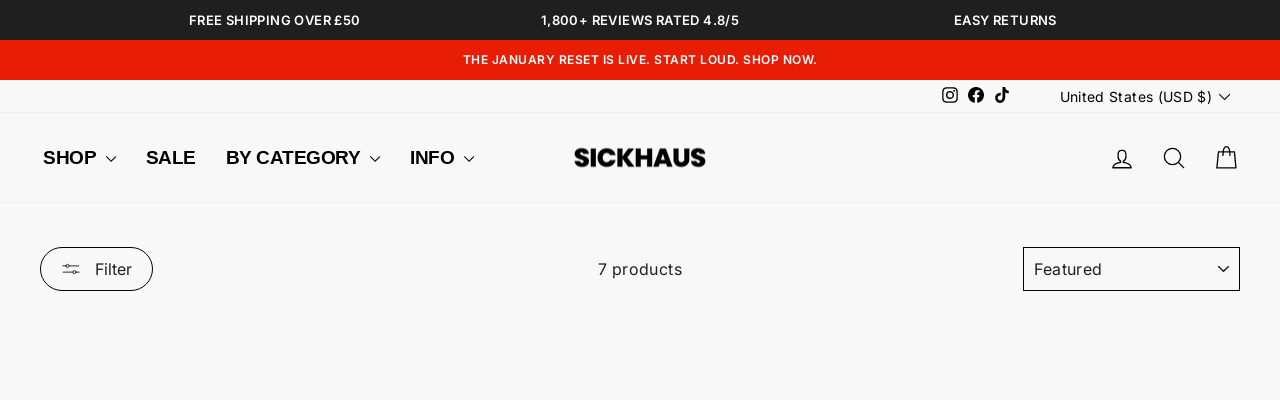

--- FILE ---
content_type: text/css
request_url: https://cdn.shopify.com/extensions/019ae1ce-916c-772f-8f13-48590d2c2a9c/smartreplyai-119/assets/smartreply-embed.css
body_size: 965
content:
:root {
  --smartreply-offset-bottom: 24px;
  --smartreply-primary-color: #4CAF50;
}

/* ==== Bubble toggle ==== */
#smartreply-chat-root {
  position: fixed;
  right: 24px;
  z-index: 10000;

  width: 56px;
  height: 56px;
  border-radius: 50%;
  background: #06b24b;
  box-shadow: 0 3px 10px rgba(0, 0, 0, 0.25);
  cursor: pointer;

  display: none;
  opacity: 0;
  pointer-events: none;
  visibility: hidden;
}

#smartreply-chat-root:hover {
  transform: scale(1.08);
}

/* Ready / visible state – JS adds .smartreply-ready */
#smartreply-chat-root.smartreply-ready {
  display: flex;
  opacity: 1;
  pointer-events: auto;
  visibility: visible !important;
}

#smartreply-chat-icon {
  pointer-events: none;
  width: 24px;
  height: 24px;
  display: block;
  margin: auto;
}

.smartreply-chat-icon-wrapper {
  position: relative;
  display: flex;
  align-items: center;
  justify-content: center;
  width: 100%;
  height: 100%;
}

#smartreply-chat-notification-badge {
  position: absolute;
  top: -6px;
  right: -6px;
  background-color: red;
  color: white;
  width: 20px;
  height: 20px;
  border-radius: 50%;
  font-size: 12px;
  display: flex;
  align-items: center;
  justify-content: center;
}

/* ==== Chat container ==== */
#smartreply-chatbot-container {
  position: fixed;
  right: 20px;
  width: 100%;
  max-width: 400px;
  height: 100%;
  max-height: 75vh;
  background: #fff;
  box-shadow: 0 4px 12px rgba(0, 0, 0, 0.2);
  border-radius: 15px;
  overflow: hidden;
  z-index: 9998;
  display: flex;
  flex-direction: column;

  visibility: visible !important;
}

/* Hidden state – JS toggles this class */
#smartreply-chatbot-container.smartreply-hidden,
#smartreply-chatbot-container.hidden {
  display: none !important;
  visibility: hidden !important;
}

/* ==== Header ==== */
#smartreply-chatbot-header {
  flex-shrink: 0;
  display: flex;
  justify-content: space-between;
  align-items: center;
  background-color: #4CAF50;
  color: #fff;
  padding: 10px;
  border-top-left-radius: 10px;
  border-top-right-radius: 10px;
}

#smartreply-chatbot-header-left {
  display: flex;
  align-items: center;
  padding: 10px;
}

#smartreply-chatbot-logo {
  width: 32px;
  height: 32px;
  border-radius: 50%;
  margin-right: 10px;
}

#smartreply-chatbot-text #smartreply-bot-name {
  font-weight: bold;
}

#smartreply-chatbot-text #smartreply-bot-subtitle {
  font-size: 12px;
  color: gray;
}

#smartreply-chatbot-header-right {
  position: absolute;
  top: 10px;
  right: 10px;
}

#smartreply-chatbot-header-right button {
  background: transparent;
  border: none;
  color: #fff;
  font-size: 18px;
  cursor: pointer;
  margin-left: 5px;
}

/* ==== Scrollable area ==== */
#smartreply-chatbot-scroll-area {
  flex-grow: 1;
  overflow-y: auto;
  padding: 10px;
}

/* ==== Messages ==== */
#smartreply-chatbot-messages {
  display: flex;
  flex-direction: column;
  padding-bottom: 0;
  background-color: #f9f9f9;
}

/* ==== Consent ==== */
#smartreply-consent-container {
  display: none;
  padding: 15px;
  background-color: #f2f4f8;
  border-top: 1px solid #ddd;
  border-bottom-left-radius: 10px;
  border-bottom-right-radius: 10px;
  flex-direction: column;
}

/* ==== Input area ==== */
#smartreply-chatbot-input-area {
  flex-shrink: 0;
  border-top: 1px solid #eee;
  padding: 10px;
  background-color: #fff;
  border-bottom-left-radius: 10px;
  border-bottom-right-radius: 10px;

  display: flex;
  align-items: center;
  gap: 3px;
}

#smartreply-chatbot-input-area.hidden {
  display: none !important;
}

#smartreply-chatbot-input-area.active {
  display: flex;
}

#smartreply-chatbot-file-input {
  display: none;
}

#smartreply-chatbot-attach {
  background: none;
  border: none;
  font-size: 18px;
  cursor: pointer;
  padding: 0;
}

.smartreply-attachment-preview {
  position: relative;
  display: inline-block;
  width: 40px;
  height: 40px;
}

.smartreply-attachment-preview img {
  max-width: 100%;
  max-height: 100%;
  border-radius: 4px;
  object-fit: cover;
}

.smartreply-attachment-preview .remove-attachment {
  position: absolute;
  top: -6px;
  right: -6px;
  background: rgba(0,0,0,0.6);
  color: white;
  border: none;
  border-radius: 50%;
  width: 16px;
  height: 16px;
  font-size: 12px;
  line-height: 16px;
  text-align: center;
  cursor: pointer;
}

#smartreply-chatbot-input {
  flex: 1 1 auto;
  min-width: 0;
  padding: 8px;
  border: 1px solid #ccc;
  border-radius: 4px;
  background-color: #ffff;
}

#smartreply-chatbot-send {
  margin-left: 8px;
  background-color: var(--smartreply-primary-color, #4CAF50);
  color: #fff;
  border: none;
  padding: 10px 20px;
  border-radius: 5px;
  cursor: pointer;

  flex: 0 0 120px;
  display: flex;
  align-items: center;
  justify-content: center;
  text-align: center;
}

/* ==== Animation ==== */
@keyframes fadeInUp {
  from {
    opacity: 0;
    transform: translateY(20px);
  }
  to {
    opacity: 1;
    transform: translateY(0);
  }
}

/* ==== Mobile tweaks ==== */
@media (max-width: 768px) {
  :root { --smartreply-offset-bottom: 16px; }

  #smartreply-chatbot-container {
    width: 90%;
    min-height: 60%;
    max-height: 75vh;
    left: 5%;
    right: auto;
  }

  #smartreply-chat-root {
    width: 48px;
    height: 48px;
    right: 16px;
  }
}

/* Typing indicator */
.smartreply-chatbot-dot-flashing {
  display: flex;
  align-items: center;
  gap: 6px;
}

.smartreply-chatbot-dot {
  width: 8px;
  height: 8px;
  background-color: #000;
  border-radius: 50%;
  animation: smartreply-chatbot-dot-flashing 1s infinite linear alternate;
}

#smartreply-chatbot-send { flex-basis: 120px; }

@keyframes smartreply-chatbot-dot-flashing {
  0%   { opacity: 1; }
  50%,
  100% { opacity: 0; }
}

#smartreply-chatbot-container .smartreply-chatbot-dot {
  display: inline-block !important;
}

/* Close button */
#smartreply-chatbot-close,
#smartreply-chatbot-close * {
  font-size: 26px !important;
  line-height: 1;
}

#smartreply-chatbot-close {
  width: 32px;
  height: 32px;
  display: flex;
  align-items: center;
  justify-content: center;
  padding: 0;
  border-radius: 50%;
  transition: background 0.18s, transform 0.18s;
}

#smartreply-chatbot-close:hover,
#smartreply-chatbot-close:focus {
  background: rgba(255,255,255,0.15);
  transform: scale(1.18);
}

#smartreply-chatbot-close:active {
  background: rgba(255,255,255,0.25);
  transform: scale(1.05);
}

--- FILE ---
content_type: image/svg+xml
request_url: https://cdn.shopify.com/extensions/019ae1ce-916c-772f-8f13-48590d2c2a9c/smartreplyai-119/assets/chat-widget-icon.svg
body_size: -466
content:
<svg width="55px" height="55px" viewBox="0 0 22 18" fill="none" xmlns="http://www.w3.org/2000/svg">
  <path fill-rule="evenodd" clip-rule="evenodd" d="M4.87713 0.0917969C2.5487 0.0917969 0.661133 1.97936 0.661133 4.30779V10.3598C0.661133 12.6882 2.5487 14.5758 4.87713 14.5758H16.9051C18.8952 14.6617 20.5592 16.0055 21.122 17.8321C21.1357 17.8767 21.1767 17.9077 21.2234 17.9077C21.2813 17.9077 21.3283 17.8607 21.3283 17.8028V10.5643C21.3315 10.4965 21.3331 10.4284 21.3331 10.3598V4.3078C21.3331 1.97936 19.4456 0.0917969 17.1171 0.0917969H4.87713Z" fill="white"></path>
  <rect x="4.87695" y="4.7832" width="2.584" height="4.42" rx="1.292" fill="#3D9DA4"></rect>
  <rect x="10.998" y="4.7832" width="2.584" height="4.42" rx="1.292" fill="#3D9DA4"></rect>
</svg>


--- FILE ---
content_type: text/javascript
request_url: https://cdn.shopify.com/extensions/019ae1ce-916c-772f-8f13-48590d2c2a9c/smartreplyai-119/assets/smartreply-messaging.js
body_size: 16874
content:
(() => {
    let initialized = false;

    let container;
    let sendBtn;
    let inputEl;
    let refreshBtn;
    let chatHeader;
    let chatButton;
    let chatMessages;
    let consentContainer;
    let chatInputArea;
    let notificationSound;
    let attachBtn;
    let fileInput;
    let previewEl;
    let botLogo;
    let botNameEl;
    let botSubtitleEl;

    let selectedImage = null;  // will hold the File or DataURL
    let _imagesInited = false;

    const SMARTREPLY_HIDDEN_CLASS = 'smartreply-hidden';
    const LEGACY_HIDDEN_CLASS = 'hidden';
    const ENABLE_WIDGET_HEALTH_CHECK = false;

    const ensureWidgetMarkup = () => {
        const record = window.__obj_record || {};
    let buttonEl = document.getElementById('smartreply-chat-root');
    let containerEl = document.getElementById('smartreply-chatbot-container');
        let createdButton = false;
        let createdContainer = false;

        const body = document.body;
        if (!body) {
            console.warn('[SmartReply] document.body not ready while ensuring markup; will retry.');
            return { button: buttonEl, container: containerEl };
        }

        if (!document.getElementById('smartreply-chatbot-notification-sound')) {
            const audio = document.createElement('audio');
            audio.id = 'smartreply-chatbot-notification-sound';
            audio.style.display = 'none';
            audio.setAttribute('preload', 'auto');
            body.appendChild(audio);
        }

        if (!buttonEl) {
            const iconData = 'data:image/svg+xml,%3Csvg xmlns="http://www.w3.org/2000/svg" width="48" height="48" viewBox="0 0 48 48" fill="none"%3E%3Cpath d="M9 8c-2.21 0-4 1.79-4 4v16c0 2.21 1.79 4 4 4h6v7.59c0 .86 1.04 1.29 1.65.68L26 32h13c2.21 0 4-1.79 4-4V12c0-2.21-1.79-4-4-4H9z" fill="%23ffffff"/%3E%3C/svg%3E';
            buttonEl = document.createElement('div');
            buttonEl.id = 'smartreply-chat-root';
            buttonEl.dataset.iconClosed = iconData;
            buttonEl.dataset.iconOpen = iconData;
            buttonEl.style.cssText = `position:fixed; bottom:20px; right:16px; z-index:9999; cursor:pointer; display:flex; align-items:center; justify-content:center; width:56px; height:56px; border-radius:50%; background:${record.company_color || '#FF6A3D'}; box-shadow:0 10px 25px rgba(0,0,0,0.18);`;
            buttonEl.innerHTML = `
                <div class="smartreply-chat-icon-wrapper" style="pointer-events:none; display:flex; align-items:center; justify-content:center;">
                    <img id="smartreply-chat-icon" src="${iconData}" width="28" height="28" alt="Chat icon" />
                    <span id="smartreply-chat-notification-badge" style="display:none">1</span>
                </div>
            `;
            body.appendChild(buttonEl);
            createdButton = true;
        }

        if (!containerEl) {
            containerEl = document.createElement('div');
            containerEl.id = 'smartreply-chatbot-container';
            containerEl.classList.add(SMARTREPLY_HIDDEN_CLASS);
            containerEl.style.cssText = `position:fixed; bottom:136px; right:16px; z-index:9998; width:360px; max-width:90vw; max-height:520px; display:flex; flex-direction:column; background:${record.secondary_color || '#FFFFFF'}; border-radius:16px; box-shadow:0 18px 45px rgba(0,0,0,0.25); overflow:hidden;`;
            containerEl.innerHTML = `
                <div id="smartreply-chatbot-header" style="display:flex; justify-content:space-between; align-items:center; padding:16px; background:${record.company_color || '#FF6A3D'}; color:#fff;">
                    <div id="smartreply-chatbot-header-left" style="display:flex; align-items:center; gap:12px;">
                        <img id="smartreply-chatbot-logo" src="${record.company_logo || ''}" alt="${record.company_name || 'Support'} logo" width="40" height="40" style="border-radius:50%; object-fit:cover; background:#fff;" />
                        <div id="smartreply-chatbot-text">
                            <div id="smartreply-bot-name" style="font-weight:600; font-size:16px;">${record.company_name || 'Support'}</div>
                            <div id="smartreply-bot-subtitle" style="opacity:0.85; font-size:13px;">${record.subtitle_text || 'We usually reply in a few minutes'}</div>
                        </div>
                    </div>
                    <div id="smartreply-chatbot-header-right">
                        <button id="smartreply-chatbot-close" type="button" aria-label="Close chat" style="background:transparent; border:none; color:#fff; font-size:22px; line-height:1; cursor:pointer;">×</button>
                    </div>
                </div>
                <div id="smartreply-chatbot-scroll-area" style="flex:1; overflow-y:auto; background:#F9F9FB; padding:16px; display:flex; flex-direction:column; gap:10px;">
                    <div id="smartreply-chatbot-messages"></div>
                    <div id="smartreply-consent-container"></div>
                </div>
                <div id="smartreply-chatbot-input-area" style="display:flex; alignitems:center; gap:8px; padding:12px; background:#fff; border-top:1px solid rgba(0,0,0,0.08);">
                    <button id="smartreply-chatbot-attach" type="button" class="smartreply-attach-btn" style="background:transparent; border:none; font-size:20px; cursor:pointer;">📎</button>
                    <input id="smartreply-chatbot-file-input" type="file" accept="image/*" style="display:none;" />
                    <div id="smartreply-chatbot-attachment-preview" class="smartreply-attachment-preview" style="flex-shrink:0;"></div>
                    <input id="smartreply-chatbot-input" type="text" placeholder="${record.message_placeholder || 'Type your message…'}" autocomplete="off" style="flex:1; border:1px solid rgba(0,0,0,0.1); border-radius:8px; padding:10px 12px;" />
                    <button id="smartreply-chatbot-send" type="button" style="background:${record.company_color || '#FF6A3D'}; color:#fff; border:none; border-radius:8px; padding:10px 14px; cursor:pointer; font-weight:600;">Send</button>
                </div>
            `;
            containerEl.style.display = 'none';
            body.appendChild(containerEl);
            createdContainer = true;
        }

        const inlineToggleAvailable = typeof window.toggleSmartReply === 'function';
        const inlineCloseAvailable = typeof window.closeSmartReply === 'function';

        const toggle = () => {
            if (!containerEl) return;
            const icon = document.getElementById('smartreply-chat-icon');
            const closedIcon = buttonEl?.dataset.iconClosed;
            const openIcon = buttonEl?.dataset.iconOpen || closedIcon;
            const willHide = !containerEl.classList.contains(SMARTREPLY_HIDDEN_CLASS);
            if (willHide) {
                containerEl.classList.add(SMARTREPLY_HIDDEN_CLASS);
                containerEl.classList.remove(LEGACY_HIDDEN_CLASS);
                containerEl.style.display = 'none';
                containerEl.style.removeProperty('flexDirection');
                if (closedIcon && icon) icon.src = closedIcon;
            } else {
                containerEl.classList.remove(SMARTREPLY_HIDDEN_CLASS);
                containerEl.classList.remove(LEGACY_HIDDEN_CLASS);
                containerEl.style.removeProperty('display');
                containerEl.style.removeProperty('flexDirection');
                if (openIcon && icon) icon.src = openIcon;
            }
        };

        if (!inlineToggleAvailable) {
            window.toggleSmartReply = toggle;
        }

        if ((createdButton || !inlineToggleAvailable) && buttonEl && !buttonEl.dataset.smartreplyToggleBound) {
            buttonEl.dataset.smartreplyToggleBound = '1';
            buttonEl.addEventListener('pointerup', () => {
                if ('Notification' in window && Notification.permission === 'default') {
                    Notification.requestPermission().catch(() => {});
                }
                toggle();
            }, { passive: true });
        }

        if ((createdContainer || !inlineCloseAvailable) && containerEl) {
            const closeBtn = containerEl.querySelector('#chatbot-close');
            if (closeBtn && !closeBtn.dataset.smartreplyCloseBound) {
                const closeHandler = () => {
                    containerEl.classList.add(SMARTREPLY_HIDDEN_CLASS);
                    containerEl.classList.remove(LEGACY_HIDDEN_CLASS);
                    containerEl.style.display = 'none';
                    containerEl.style.removeProperty('flexDirection');
                    const icon = document.getElementById('smartreply-chat-icon');
                    const closedIcon = buttonEl?.dataset.iconClosed;
                    if (closedIcon && icon) icon.src = closedIcon;
                };
                closeBtn.dataset.smartreplyCloseBound = '1';
                closeBtn.addEventListener('pointerup', closeHandler, { passive: true });
                if (!inlineCloseAvailable) {
                    window.closeSmartReply = closeHandler;
                }
            }
        }

        if (buttonEl && createdButton) {
            buttonEl.style.setProperty('opacity', '1', 'important');
        }

        return { button: buttonEl, container: containerEl };
    };

    const preferElement = (...ids) => {
        for (const id of ids) {
            if (!id) continue;
            const el = document.getElementById(id);
            if (el) {
                return el;
            }
        }
        return null;
    };

    const captureDomReferences = () => {
        container        = preferElement('smartreply-chatbot-container', 'chatbot-container');
        sendBtn          = preferElement('smartreply-chatbot-send', 'chatbot-send');
        inputEl          = preferElement('smartreply-chatbot-input', 'chatbot-input');
        refreshBtn       = preferElement('smartreply-refresh-chatbot', 'refresh-chatbot');
        chatHeader       = preferElement('smartreply-chatbot-header', 'chatbot-header');
        chatButton       = document.getElementById('smartreply-chat-root');
        chatMessages     = preferElement('smartreply-chatbot-messages', 'chatbot-messages');
        consentContainer = preferElement('smartreply-consent-container', 'consent-container');
        chatInputArea    = preferElement('smartreply-chatbot-input-area', 'chatbot-input-area');
        notificationSound = preferElement('smartreply-chatbot-notification-sound', 'chatbot-notification-sound');
        if (notificationSound && window.NOTIFICATION_SOUND_SRC) {
            notificationSound.src = window.NOTIFICATION_SOUND_SRC;
        }
        attachBtn        = preferElement('smartreply-chatbot-attach', 'chatbot-attach');
        fileInput        = preferElement('smartreply-chatbot-file-input', 'chatbot-file-input');
        previewEl        = preferElement('smartreply-chatbot-attachment-preview', 'chatbot-attachment-preview');
        botLogo          = preferElement('smartreply-chatbot-logo', 'chatbot-logo');
        botNameEl        = preferElement('smartreply-bot-name', 'bot-name');
        botSubtitleEl    = preferElement('smartreply-bot-subtitle', 'bot-subtitle');
    };

    ensureWidgetMarkup();
    captureDomReferences();
    const setChatInputDisplay = (value) => {
        if (!chatInputArea) {
            chatInputArea = preferElement('smartreply-chatbot-input-area', 'chatbot-input-area');
        }
        if (!chatInputArea) {
            return;
        }
        chatInputArea.style.display = value;
        if (value === 'none') {
            chatInputArea.classList.add('hidden');
        } else {
            chatInputArea.classList.remove('hidden');
        }
    };
    const ensureConsentContainerVisible = () => {
        if (!consentContainer) return;
        consentContainer.style.display = 'flex';
        consentContainer.classList.remove(SMARTREPLY_HIDDEN_CLASS, LEGACY_HIDDEN_CLASS);
    };

    const hideConsentContainer = () => {
        if (!consentContainer) return;
        consentContainer.innerHTML = '';
        consentContainer.style.display = 'none';
    };

    const ensureUserFormOrChatInput = () => {
        const needsUserForm = __obj_record.use_user_form === true && !safeLocalGet('userFormSubmitted');
        if (needsUserForm) {
            if (!showingEmail) {
                showingEmail = true;
                renderUserForm();
            }
            setChatInputDisplay('none');
            return true;
        }

        showingEmail = false;
        setChatInputDisplay('flex');
        return false;
    };

    let pusherInstance = null;
    let chatChannel     = null;
    let showingEmail  = false;

    const TYPING_INDICATOR_DELAY_MS = 2000;
    let typingIndicatorTimer = null;

    const MAX_HEALTH_CHECK_ATTEMPTS = 3;
    let healthCheckAttempts = 0;
    let healthCheckTimer = null;

    const storage = (() => {
        const memoryStore = new Map();
        let localStorageAvailable = true;

        const safeCall = (callback, fallback) => {
            if (!localStorageAvailable) {
                return fallback();
            }

            try {
                return callback(window.localStorage);
            } catch (err) {
                localStorageAvailable = false;
                return fallback();
            }
        };

        // probe availability once up front
        safeCall(ls => {
            const probeKey = '__smartreply_probe__';
            ls.setItem(probeKey, '1');
            ls.removeItem(probeKey);
            return true;
        }, () => false);

        const readFromMemory = key => (memoryStore.has(key) ? memoryStore.get(key) : null);

        return {
            getItem(key) {
                return safeCall(ls => ls.getItem(key), () => readFromMemory(key));
            },
            setItem(key, value) {
                safeCall(ls => ls.setItem(key, value), () => memoryStore.set(key, value));
            },
            removeItem(key) {
                safeCall(ls => ls.removeItem(key), () => memoryStore.delete(key));
            }
        };
    })();

    const safeLocalGet = (key, fallback = null) => {
        const value = storage.getItem(key);
        return value === null || typeof value === 'undefined' ? fallback : value;
    };

    const safeLocalSet = (key, value) => {
        if (typeof value === 'undefined') {
            storage.removeItem(key);
            return;
        }
        storage.setItem(key, value);
    };

    const safeLocalRemove = (key) => {
        storage.removeItem(key);
    };

    const safeParseJSON = (raw, fallbackValue) => {
        if (!raw) return fallbackValue;
        try {
            return JSON.parse(raw);
        } catch (err) {
            return fallbackValue;
        }
    };

    const cookieStore = (() => {
        const fallbackPrefix = '__smartreply_cookie__:';

        const readCookie = (name) => {
            try {
                const decodedCookie = decodeURIComponent(document.cookie || '');
                const ca = decodedCookie.split(';');
                for (let i = 0; i < ca.length; i++) {
                    let c = ca[i];
                    while (c.charAt(0) === ' ') {
                        c = c.substring(1);
                    }
                    if (c.indexOf(name + '=') === 0) {
                        return c.substring(name.length + 1, c.length);
                    }
                }
            } catch (err) {
                // fall back to memory storage below
            }

            const raw = storage.getItem(fallbackPrefix + name);
            if (!raw) {
                return '';
            }

            try {
                const parsed = JSON.parse(raw);
                if (parsed.expires && Date.now() > parsed.expires) {
                    storage.removeItem(fallbackPrefix + name);
                    return '';
                }
                return parsed.value || '';
            } catch (err) {
                storage.removeItem(fallbackPrefix + name);
                return '';
            }
        };

        const writeCookie = (name, value, days) => {
            const expiresAt = days ? Date.now() + days * 24 * 60 * 60 * 1000 : null;
            try {
                if (typeof document !== 'undefined') {
                    const d = new Date();
                    d.setTime(Date.now() + (days * 24 * 60 * 60 * 1000));
                    const expires = days ? `expires=${d.toUTCString()}` : '';
                    document.cookie = `${name}=${value};${expires};path=/`;
                    return;
                }
            } catch (err) {
                // use fallback store
            }

            storage.setItem(fallbackPrefix + name, JSON.stringify({ value, expires: expiresAt }));
        };

        const removeCookie = (name) => {
            try {
                if (typeof document !== 'undefined') {
                    document.cookie = `${name}=;expires=Thu, 01 Jan 1970 00:00:00 UTC;path=/;`;
                }
            } catch (err) {
                // ignore and fall through to storage cleanup
            }
            storage.removeItem(fallbackPrefix + name);
        };

        return { readCookie, writeCookie, removeCookie };
    })();
    //console.log("value of use_user_form: ", window.__obj_record?.use_user_form);

    let lastMessageDate = null;
    let hasRestoredConversation = false;
    const hasCustomOffset = parseInt(window.__obj_record?.bottom_offset || 0) > 0;
    // 1️⃣  When container first becomes visible, bootstrap the bot
    // 1️⃣ When container first becomes visible, bootstrap the bot
    if (container) {
        new MutationObserver(() => {
            const containerIsHidden = container.classList.contains(SMARTREPLY_HIDDEN_CLASS) || container.classList.contains(LEGACY_HIDDEN_CLASS);
            if (!initialized && !containerIsHidden) {
                const offset = parseInt(window.__obj_record?.bottom_offset || 0);
                const buttonHeight = chatButton?.offsetHeight || 56;

                chatButton?.style.setProperty('bottom', `${offset}px`, 'important');
                container.style.setProperty('bottom', `${offset + buttonHeight + 16}px`, 'important');

                initialized = true;
                initializeChatbot();
            }
        }).observe(container, { attributes: true });
    }



    // 2️⃣  Send on click or Enter
    sendBtn?.addEventListener('click',    sendMessage);
    inputEl?.addEventListener('keydown', e => {
      if (e.key === 'Enter' && !e.shiftKey) { e.preventDefault(); sendMessage(); }
    });
  
    // 3️⃣  Refresh button
    refreshBtn?.addEventListener('click', () => location.reload());
  
    function sendMessage() {
        if (!hasConnectedSocket) {
            connectWebsocket();
            hasConnectedSocket = true;
          }
        
        const text = inputEl.value.trim();
        if (!text && !selectedImage) return; 
      
        // build a payload we can JSON.stringify
        const payload = { text };
        if (selectedImage) {
          payload.image = selectedImage; // Data-URL
        }
      
        window.ChatBot.sendMessage(payload);
        inputEl.value = '';
        selectedImage = null;
        previewEl.innerHTML = '';
        scrollToBottom();
    }

    function showPreview(dataURL) {
        if (!previewEl) return;
        previewEl.innerHTML = `
            <img src="${dataURL}" />
            <button class="remove-attachment">×</button>
        `;
        previewEl.querySelector('.remove-attachment')
            .addEventListener('click', () => {
            selectedImage = null;
            previewEl.innerHTML = '';
            fileInput.value = '';
            });
    }
        
    function initializeImage() {
        if (_imagesInited) return;   // <–– guard!
        _imagesInited = true;
        if (!attachBtn || !fileInput || !previewEl || !inputEl) {
            console.warn('[SmartReply] Attachment controls missing; skipping image uploads.');
            return;
        }
      
        attachBtn.addEventListener('click', () => {
          // clear prior selection so "change" always fires
          fileInput.value = null;
          setTimeout(() => fileInput.click(), 0);
        });
      
        fileInput.addEventListener('change', e => {
          const file = e.target.files[0];
          if (!file) return;
          const reader = new FileReader();
          reader.onload = () => {
            selectedImage = reader.result;
            showPreview(selectedImage);
          };
          reader.readAsDataURL(file);
        });
      
        inputEl.addEventListener('paste', e => {
          const items = e.clipboardData?.items;
          for (let itm of items || []) {
            if (itm.type.startsWith('image/')) {
              e.preventDefault();
              const blob = itm.getAsFile();
              const reader = new FileReader();
              reader.onload = () => {
                selectedImage = reader.result;
                showPreview(selectedImage);
              };
              reader.readAsDataURL(blob);
              break;
            }
          }
        });
      }
      



    function connectWebsocket() {
        const obj = window.__obj_record || {};
        const { cid, company_id: companyId, pusher_key: pusherKey, pusher_cluster: pusherCluster, server_base_url: serverBaseUrl } = obj;
   

        //console.log("🛰️ WebSocket config:", { cid, companyId, pusherKey, pusherCluster, serverBaseUrl });
     
        if (!cid || !companyId || !pusherKey || !pusherCluster || !serverBaseUrl) {
          console.warn("WebSocket config missing—skipping subscribe");
          return;
        }
     
        if (pusherInstance && pusherInstance.connection.state === 'connected') {
          console.info("WebSocket already connected and ready");
          return;
        }
     
        try {
          pusherInstance = new Pusher(pusherKey, {
            cluster:      pusherCluster,
            authEndpoint: `${serverBaseUrl}/broadcasting/auth`,
            auth: {
              headers: {
                'X-CID':        cid,
                'X-COMPANY-ID': companyId
              }
            }
          });

     
          pusherInstance.connection.bind('state_change', ({ previous, current }) => {
            //console.log(`🔄 Pusher connection state: ${previous} → ${current}`);
          });
          pusherInstance.connection.bind('connected', () => {
            //console.log("✅ Pusher connected");
          });
          pusherInstance.connection.bind('error', err => {
            console.error("🚨 Pusher connection error", err);
          });
     
          const channelName = `chat.${companyId}.cid.${cid}`;
          //console.log("🛰️ Subscribing to channel:", channelName);
          chatChannel = pusherInstance.subscribe(channelName);
     
          // **new**: immediately after subscribe, log that the subscription _attempt_ has been made
          //console.log(`🔍 Attempted subscription to ${channelName}`);
     
          chatChannel.bind('pusher:subscription_succeeded', () => {
            console.log(`🎉 Subscription SUCCEEDED on ${channelName} — your socket is live!`);
          });
          chatChannel.bind('pusher:subscription_error', status => {

            console.error(`🚨 Subscription ERROR on ${channelName}`, status);
          });
     
          chatChannel.bind('guest.message.received', payload => {
            console.groupCollapsed("📨 ← WebChatMessage payload received");
            console.log("raw payload:", payload);
            console.log("message text:", payload.message);
            console.groupEnd();
            if (notificationSound) {
                try {
                    notificationSound.currentTime = 0;
                } catch (err) {
                    console.debug('🔈 unable to reset notification sound:', err);
                }
                notificationSound.play?.().catch(err => {
                    // most likely “not allowed before user gesture” — ignore
                    console.debug('🔈 notif sound failed:', err);
                });
            }

            if (typeof Notification !== 'undefined' && Notification.permission === 'granted') {
                new Notification(
                  window.__obj_record.company_name + ' Support', {
                    body: payload.message,
                    icon: window.__obj_record.company_logo,
                    tag: payload.cid  // collapse repeats
                  }
                );
              }
   
            addMessageBubble(payload.message, false);
            saveConversationToStorage(payload.message, false);
          });
     
        } catch (e) {
          console.error("🚨 Error initializing Pusher or binding channel:", e);
        }
      }
     
      
      
      
    function initializeChatbot() {
        ensureSessionIdentifiers();
        updateBotName();
        //connectWebsocket();
        checkAndDisplayWidget();
        initializeURLChangeListener();
        initializeImage();
        //pollForNewMessages(); 
    
        window.ChatBot.init({
            botName: __obj_record.company_name + ' Support',
            welcomeMessage: __obj_record.welcome_message || 'Hello! How can we help you today?',
            openByDefault: false,
            theme: {
                primaryColor: __obj_record.company_color || '#4CAF50',
                secondaryColor: __obj_record.secondary_color || "#FFF",
                placeholderColor: __obj_record.placeholder_color || '#888',
                supportLabel: __obj_record.support_label || 'Support',
                subtitleText: __obj_record.subtitle_text || 'We usually reply in a few minutes',
                buttonText: __obj_record.button_text || 'Submit',
                namePlaceholder: __obj_record.name_placeholder || 'Enter your name',
                emailPlaceholder: __obj_record.email_placeholder || 'Enter your email',
                messagePlaceholder: __obj_record.message_placeholder || 'Type your message...',
                sendButtonText: __obj_record.send_button_text || 'Send',
                todayLabel: __obj_record.today_label || 'Today'
            }
        });
    
        // After chatbot init, call applyThemeToChatInterface
        applyThemeToChatInterface(window.ChatBot.config.theme);
    
        restoreConversation();
        renderConsentBanners();
        scrollToBottom();

        // if we restored a conversation, wire up the socket now
        if (conversationHistory.length > 0) {
            console.log("Restored conversation found, connecting WebSocket...");
            connectWebsocket();
            hasConnectedSocket = true;
        }

        //scheduleWidgetHealthCheck();
    }

    function applyThemeToChatInterface(theme) {
        if (!theme) return;

        if (theme.primaryColor) {
            if (chatHeader) {
                chatHeader.style.backgroundColor = theme.primaryColor;
            }
            if (chatButton) {
                chatButton.style.backgroundColor = theme.primaryColor;
            }
            document.documentElement.style.setProperty('--smartreply-primary-color', theme.primaryColor);

            const sendButton = preferElement('smartreply-chatbot-send', 'chatbot-send');
            if (sendButton) {
                sendButton.style.backgroundColor = theme.primaryColor;
            }
          }
    
          if (theme.secondaryColor) {
            // header text & buttons
            if (chatHeader) {
                chatHeader.style.color = theme.secondaryColor;
            }
                        const refreshButton = preferElement('smartreply-refresh-chatbot', 'refresh-chatbot');
                        if (refreshButton) refreshButton.style.color = theme.secondaryColor;
                        const closeButton = preferElement('smartreply-chatbot-close', 'chatbot-close');
                        if (closeButton)   closeButton.style.color   = theme.secondaryColor;
        
            // bot subtitle
                        const botSubtitleElement = preferElement('smartreply-bot-subtitle', 'bot-subtitle');
            if (botSubtitleElement) {
              botSubtitleElement.style.color = theme.secondaryColor;
            }
          }
        
    
        var placeholderColor = theme.placeholderColor || '#888';
        var style = document.createElement('style');
        style.type = 'text/css';
        style.innerHTML = `
            #chatbot-input::placeholder,
            #smartreply-chatbot-input::placeholder {
                color: ${placeholderColor};
            }
        `;
        document.head.appendChild(style);
    
        const supportLabel = theme.supportLabel || "Support";
        const subtitleText = theme.subtitleText || "We usually reply in a few minutes";
        const buttonText = theme.buttonText || "Submit";
        const namePlaceholder = theme.namePlaceholder || "Enter your name";
        const emailPlaceholder = theme.emailPlaceholder || "Enter your email";
        const messagePlaceholder = theme.messagePlaceholder || "Type your message...";
        const sendButtonText = theme.sendButtonText || "Send";
        const todayLabel = theme.todayLabel || "Today";
    
        const botNameElement = preferElement('smartreply-bot-name', 'bot-name');
        if (botNameElement) {
            botNameElement.textContent = `${__obj_record.company_name || "ChatBot"} ${supportLabel}`;
        }
    
        const botSubtitleElement = preferElement('smartreply-bot-subtitle', 'bot-subtitle');
        if (botSubtitleElement) {
            botSubtitleElement.textContent = subtitleText;
        }
    
        const nameInput = document.querySelector('#chat_name');
        if (nameInput) {
            nameInput.placeholder = namePlaceholder;
        }
        
    
        const emailInput = document.querySelector('input[type="email"]');
        if (emailInput) {
            emailInput.placeholder = emailPlaceholder;
        }
    
        const submitButton = document.querySelector('#user-form button');
        if (submitButton) {
            submitButton.textContent = buttonText;
        }
    
        const chatInput = preferElement('smartreply-chatbot-input', 'chatbot-input');
        if (chatInput) {
            chatInput.placeholder = messagePlaceholder;
        }
    
        const chatSendButton = preferElement('smartreply-chatbot-send', 'chatbot-send');
        if (chatSendButton) {
            chatSendButton.textContent = sendButtonText;
        }
    
        const daySeparators = document.querySelectorAll('.day-separator');
        daySeparators.forEach(separator => {
            separator.textContent = todayLabel;
        });
    
        console.log("Chat interface theme and language updates applied.");

        if (chatButton) {
            chatButton.classList.add('smartreply-ready'); // Show bubble after color is set
        }
    }
    
    // Variables to track consent
    var chatCookieConsentGiven = safeLocalGet('chatCookieConsentGiven') === 'true';
    var chatProcessConsentGiven = safeLocalGet('chatProcessConsentGiven') === 'true';

    // 4️⃣  Pull in all your old helper functions here:

    function updateBotName() {
        // 1️⃣  Update the header text
    const botNameEl     = preferElement('smartreply-bot-name', 'bot-name');
    const botSubtitleEl = preferElement('smartreply-bot-subtitle', 'bot-subtitle');
        if (botNameEl) {
          botNameEl.textContent = `${__obj_record.company_name} Support`;
        }
        if (botSubtitleEl) {
          botSubtitleEl.textContent = __obj_record.subtitle_text || '';
        }
      
        // 2️⃣  Swap out the logo image by querying it directly
    const headerLogo = preferElement('smartreply-chatbot-logo', 'chatbot-logo');
        if (headerLogo && __obj_record.company_logo) {
          headerLogo.src = __obj_record.company_logo;
        }
      
        // 3️⃣  If you still have any other profile‑icon spots:
        document.querySelectorAll('.bot-profile-icon').forEach(img => {
          if (__obj_record.company_logo) {
            img.src = __obj_record.company_logo;
          }
        });
      }
      
    function renderConsentBanners() {
        console.log('Rendering consent banners...');
        if (!consentContainer) return;

    consentContainer.innerHTML = '';
    const chatCookieConsentGiven = safeLocalGet('chatCookieConsentGiven') === 'true';
        const cookieConsentRequired = Boolean(__obj_record.cookie_chat_consent && !chatCookieConsentGiven);

        if (cookieConsentRequired) {
            console.log('Cookie consent needed.');
            ensureConsentContainerVisible();
            setChatInputDisplay('none');

            const cookieConsentMessage = document.createElement('p');
            cookieConsentMessage.innerHTML = __obj_record.cookie_chat_message || 'This chat widget uses a cookie to interact with website visitors and to provide your chat history. To find out more about this cookie, see our privacy policy in our footer.';
            cookieConsentMessage.style.cssText = `
                margin-bottom: 10px;
                color: black;
            `;
            consentContainer.appendChild(cookieConsentMessage);

            const agreeButton = document.createElement('button');
            agreeButton.textContent = 'I agree';
            agreeButton.style.cssText = `
                background-color: ${window.ChatBot.config.theme.primaryColor || '#4CAF50'};
                color: white;
                border: none;
                padding: 10px 20px;
                border-radius: 5px;
                cursor: pointer;
                z-index: 10;
            `;
            agreeButton.onclick = function() {
                safeLocalSet('chatCookieConsentGiven', 'true');

                const requiresProcessConsent = __obj_record.process_chat_consent && __obj_record.process_chat_type === 'require';
                if (requiresProcessConsent) {
                    renderSecondConsentBanner();
                    return;
                }

                if (__obj_record.process_chat_consent && __obj_record.process_chat_type !== 'require') {
                    safeLocalSet('chatProcessConsentGiven', 'true');
                }

                hideConsentContainer();
                ensureUserFormOrChatInput();
            };

            consentContainer.appendChild(agreeButton);
            return;
        }

        renderSecondConsentBanner();
    }


    // Function to render the second consent banner (for processing consent)
    function renderSecondConsentBanner() {
        if (!consentContainer) return;
        consentContainer.innerHTML = '';

    const chatProcessConsentGiven = safeLocalGet('chatProcessConsentGiven') === 'true';
        const processConsentRequired = Boolean(__obj_record.process_chat_consent && !chatProcessConsentGiven);
        const processType = (__obj_record.process_chat_type || '').toLowerCase();

        if (processConsentRequired && processType === 'require') {
            console.log('Process consent needed.');
            ensureConsentContainerVisible();
            setChatInputDisplay('none');

            const decodedProcessMessage = decodeHtmlEntities(__obj_record.process_chat_message || 'To proceed with this chat, please provide your consent for us to process your information.');
            const processConsentMessage = document.createElement('div');
            processConsentMessage.innerHTML = decodedProcessMessage;
            processConsentMessage.style.cssText = `
                margin-bottom: 10px;
            `;
            consentContainer.appendChild(processConsentMessage);

            const processAgreeButton = document.createElement('button');
            processAgreeButton.textContent = 'I agree';
            processAgreeButton.style.cssText = `
                background-color: ${window.ChatBot.config.theme.primaryColor || '#4CAF50'};
                color: white;
                border: none;
                padding: 10px 20px;
                margin-top: 10px;
                border-radius: 5px;
                cursor: pointer;
            `;
            processAgreeButton.onclick = function() {
                safeLocalSet('chatProcessConsentGiven', 'true');
                hideConsentContainer();
                ensureUserFormOrChatInput();
            };
            consentContainer.appendChild(processAgreeButton);
            return;
        }

        if (processConsentRequired && processType !== 'require') {
            console.log('Process consent is legitimate interest.');
            safeLocalSet('chatProcessConsentGiven', 'true');
        }

        hideConsentContainer();
        ensureUserFormOrChatInput();
    }
    function scrollToBottom() {
        // make sure messages container exists
        if (!chatMessages) return;
      
        // push this into the next frame so the browser has already laid out the new bubble
        requestAnimationFrame(() => {
          // 1) if you want to scroll the container itself:
          chatMessages.scrollTop = chatMessages.scrollHeight;
      
          // 2) now, scroll the last message into view too:
          const last = chatMessages.lastElementChild;
          if (last) {
            last.scrollIntoView({ block: 'end', inline: 'nearest', behavior: 'smooth' });
          }
        });
      }
      
    function addDaySeparator(date) {
        const validDate = date instanceof Date ? date : new Date(date);
        const separator = document.createElement('div');
        separator.style.cssText = `
            text-align: center;
            color: gray;
            font-size: 12px;
            margin: 10px 0;
        `;
        separator.classList.add('day-separator');
        separator.textContent = formatDay(validDate);
        chatMessages.appendChild(separator);
    }

    function checkForUnansweredMessages() {
        const unansweredMessages = conversationHistory.filter(message => !message.isUser).length;
        if (unansweredMessages > replyMessageCount) {
            // Show red number 1 on the chat button
            addNotificationBadge(1);
        } else {
            // Remove the notification badge if there are no unanswered messages
            removeNotificationBadge();
        }
    }

    
    // Retrieve stored conversation or initialize an empty one
    const storedConversation = safeLocalGet('__chatbot_conversation');
    var conversationHistory = safeParseJSON(storedConversation, []);
    let conversationId = safeLocalGet('__chatbot_conversation_id') || null;

    // Function to save conversation to localStorage
    function saveConversationToStorage(message, isUser) {
        conversationHistory.push({ message: message, isUser: isUser, timestamp: new Date() });
        safeLocalSet('__chatbot_conversation', JSON.stringify(conversationHistory));
    }
    function saveConversationId(conversation_id) {
        conversationId = conversation_id;
        safeLocalSet('__chatbot_conversation_id', conversation_id);
    }

    // Function to clear conversation
    function clearConversation() {
        conversationHistory = [];
        safeLocalRemove('__chatbot_conversation');
        safeLocalRemove('__chatbot_conversation_id');
        safeLocalRemove('userFormSubmitted');
        safeLocalRemove('chatCookieConsentGiven');  // Clear chat cookie consent
        safeLocalRemove('chatProcessConsentGiven'); // Clear process consent
        chatMessages.innerHTML = '';  // Clear the chat window
    }

    // Function to restore previous conversation on load
    function restoreConversation() {
        if (hasRestoredConversation) return;
        hasRestoredConversation = true;
    
        const alreadyHasWelcome = Array.from(chatMessages.children).some(el => {
            return el.textContent?.includes(__obj_record.welcome_message);
        });
    
        if (conversationHistory.length === 0 && !alreadyHasWelcome) {
            addMessageBubble(__obj_record.welcome_message, false, false, new Date(), true);
            saveConversationToStorage(__obj_record.welcome_message, false);
        } else {
            conversationHistory.forEach(function(entry) {
                let parsedMessage;
                let isTemplateMessage = false;
                try {
                    parsedMessage = JSON.parse(entry.message);
                    if (parsedMessage && parsedMessage.type === 'template') {
                        isTemplateMessage = true;
                    }
                } catch (e) {
                    // Not JSON
                }
    
                addMessageBubble(entry.message, entry.isUser, false, entry.timestamp, true);
            });
        }
    }
    
    


    // Polling for new messages
    let pollingInterval = 3000; // Poll every 3 seconds by default
    let backoffInterval = 15000; // 15 seconds backoff after 429
    let maxBackoffInterval = 60000; // 60 seconds max backoff interval
    let lastMessageTimestamp = null; // Start polling from the beginning

    let isPollingActive = false; // Flag to track if polling is ongoing
    let userMessageCount = 0; // Track the number of messages the user has sent
    let replyMessageCount = 0; // Track the number of replies received
    let currentBackoffInterval = backoffInterval; // Start with the default backoff interval

    function pollForNewMessages() {
        if (isPollingActive) {
            console.warn("Polling already in progress, skipping...");
            return; // Skip if a polling request is already in progress
        }
        return;

        isPollingActive = true; // Set the flag to prevent concurrent polls

        // Ensure __obj_record is ready
        if (!__obj_record || !__obj_record.uid || !__obj_record.company_id || !__obj_record.cid) {
            console.log('uid: ', __obj_record.uid);
            console.log('company_id: ', __obj_record.company_id);
            console.log('cid: ', __obj_record.cid);
            console.warn("Polling stopped: __obj_record is not yet set.");
            isPollingActive = false;
            return;
        }

        const userId = __obj_record.uid;
        const companyId = __obj_record.company_id;
        const cookies = __obj_record.cid;
        const API_BASE_URL = 'https://app.smartreply.io'; // Define your API base URL

        const pollUrl = `${__obj_record.server_base_url}/api/webchat/poll/${companyId}/${__obj_record.hid}?since=${encodeURIComponent(lastMessageTimestamp || '')}&cookies=${cookies}`;

        fetch(pollUrl, {
            method: 'GET',
            headers: { 'Content-Type': 'application/json' }
        })
        .then(response => {
            if (response.status === 429) {
                console.warn("Rate limited, applying exponential backoff.");
                handleRateLimiting(); // Handle the 429 response with exponential backoff
                throw new Error("Rate limited (429)");
            }
            return response.json();
        })
        .then(data => {
            // Reset backoff interval because we received data
            resetBackoff();

            console.log("Polling response:", data);
            if (data && data.messages) {
                if (data.messages.length > 0) {
                    data.messages.forEach(message => {
                        const messageText = message.message_text;
                        addMessageBubble(messageText, false);
                        saveConversationToStorage(messageText, false);
                        saveConversationId(message.conversation_id);
                        replyMessageCount++; // Increment reply message count
                    });
                }

                if (data.latestTimestamp && data.latestTimestamp !== 'null') {
                    lastMessageTimestamp = data.latestTimestamp;
                }
            }
            checkForUnansweredMessages();
            if (replyMessageCount < userMessageCount) {
                setTimeout(() => {
                    isPollingActive = false; // Allow polling again
                    pollForNewMessages();
                }, pollingInterval); // Continue polling if there are pending replies
            } else {
                isPollingActive = false; // Reset the flag to allow new polls
            }
        })
        .catch(error => {
            console.error("Error polling for new messages:", error);
            isPollingActive = false; // Reset the flag in case of error
            setTimeout(() => {
                pollForNewMessages();
            }, pollingInterval); // Retry after the regular polling interval
        });
    }

    // Function to handle rate limiting (429)
    function handleRateLimiting() {
        // Use exponential backoff with a maximum limit
        currentBackoffInterval = Math.min(currentBackoffInterval * 2, maxBackoffInterval);
        console.warn(`Backing off for ${currentBackoffInterval / 1000} seconds...`);

        // Stop polling and wait for the backoff interval to expire
        setTimeout(() => {
            currentBackoffInterval = backoffInterval; // Reset backoff after a successful retry
            pollForNewMessages(); // Resume polling after backoff period
        }, currentBackoffInterval);
    }

    // Reset backoff interval when messages are successfully received
    function resetBackoff() {
        currentBackoffInterval = backoffInterval;
    }

    function generateUniqueId(prefix = 'A') {
        const LENGTH = 32;
      
        // Ensure prefix is a single uppercase letter
        if (!/^[A-Z]$/.test(prefix)) {
          console.warn('Prefix should be A–Z; falling back to "A".');
          prefix = 'A';
        }
      
        // Generate (LENGTH - 1) crypto-random chars
        const buf = new Uint8Array(LENGTH - 1);
        window.crypto.getRandomValues(buf);
        const alphabet = 'ABCDEFGHIJKLMNOPQRSTUVWXYZ0123456789';
      
        const suffix = Array.from(buf, b => alphabet[b % alphabet.length]).join('');
        return prefix + suffix;
      }
      

    function setCookie(cname, cvalue, exdays) {
        cookieStore.writeCookie(cname, cvalue, exdays);
        updateObjectRecord();
    }

    function updateObjectRecord() {
        if (typeof __obj_record !== 'undefined') {
            __obj_record.cid = getCookie("__cid");
            __obj_record.session_id = getCookie("__smartreply_session_id");
        }
    }

    function getCookie(cname) {
        return cookieStore.readCookie(cname) || '';
    }


    // Function to send the message to the API
    async function sendMessageToAPI(message, message_id) {
        let tempIdentifier = __obj_record.cid;
        let current_url = window.location.href;

        let data = {
            //message: message,
            message: message.text|| null,
            image: message.image || null,
            message_id: message_id,
            conversation_id: conversationId,  // Include the conversation_id here
            identifier: tempIdentifier,
            tag: __obj_record.tag,
            url: current_url,
            event_id: __obj_record.event_id || generateUniqueId(),

            version: __obj_record.version,
            cookies: __obj_record.cid,
            session_id: __obj_record.sessionId,
            engagement_time_msec: (new Date() - __obj_record.latest_activity_time),
            cid: __obj_record.company_id,
            uid: __obj_record.uid,
            email: __obj_record.email || null,
            full_name: __obj_record.fullName || null,
        };

        // Send the message data to the API
        fetch(`${__obj_record.server_base_url}/api/webchat/message/${__obj_record.company_id}/${__obj_record.hid}`, {
            method: 'POST',
            headers: { 'Content-Type': 'application/json' },
            body: JSON.stringify({ data: data }),
        })
        .then(response => response.json())
        .then(responseJson => {
            console.log("Message success", responseJson);
            if (responseJson && responseJson.conversation_id) {
                // If conversation_id is returned, save it for future requests
                if (!conversationId) {
                    saveConversationId(responseJson.conversation_id);
                }
            }
            if (responseJson && responseJson.message_id) {
                console.log("Message recorded successfully.");
                userMessageCount++;  // Increment user message count when a message is successfully sent
                setTimeout(() => {
                    pollForNewMessages(); // Poll for new messages after sending a message
                }, 2000); // 2000 milliseconds = 2 seconds
            }
        })
        .catch(error => {
            console.error("Error sending message", error);
        });

        // Update activity time
        __obj_record.latest_activity_time = new Date();
        setCookie("__latest_activity_time", __obj_record.latest_activity_time.getTime() / 1000, 1);  // 1 day expiration
    }

    // Function to track the message and return the `message_id`
    function trackMessage(message) {
        let current_url = window.location.href;
        let current_referrer = document.referrer;

        if (__obj_record.debug) {
            current_url = debug_current_url;
            current_referrer = debug_previous_url;
        }

        let data = {
            'type': 'message',
            'event_name': 'User Message',
            'event': 'message',
            'url': current_url,
            'previous_url': current_referrer,
            'conversation_id': conversationId,  // Include the conversation_id here
            'cid': __obj_record.cid,
            'uid': __obj_record.uid,
            'hid': __obj_record.hid,
            'cookies': __obj_record.cid,
            'version': __obj_record.version,
            'session_id': __obj_record.sessionId,
            'shopify_client_id': __obj_record.shopify_client_id,
            'engagement_time_msec': (new Date() - __obj_record.latest_activity_time),
            'email': __obj_record.email || null,
            'full_name': __obj_record.fullName || null,
        };

        // Generate a new event ID if one is not already set
        let eventId = generateUniqueId();
        __obj_record.event_id = eventId;
        data['event_id'] = eventId;

        return fetch(__obj_record.server_tracking_url, {
            method: 'POST',
            headers: { 'Content-Type': 'application/json' },
            body: JSON.stringify({ data: data }),
        })
        .then(response => response.json())
        .then(responseJson => {
            if (responseJson && responseJson.message_id) {
                console.log("Message tracked successfully", responseJson);
                return responseJson.message_id;  // Return the message_id
            }
        })
        .catch(error => {
            console.error("Error tracking message:", error);
        });
    }

    // ChatBot object initialization
    window.ChatBot = {
        config: {}, // Add this line to store the config

        init: function(config) {
            console.log(config.welcomeMessage);

            // Store the config for later use
            this.config = config;
            chatbotTheme = config.theme || {};
            // Apply the theme to the chat interface
            this.applyTheme();
            //initializeTypingIndicator();
        },

        sendMessage: async function(message) {
            //console.log('Message sent: ' + message);
            //addMessageBubble(message, true);  // Display the user message
            addMessageBubble(message, true, false, new Date(), false);
            saveConversationToStorage(message, true);  // Save to local storage

            const message_id = await trackMessage(message);  // Track and get message ID

            if (message_id) {
                //console.log('Message ID:', message_id);
                sendMessageToAPI(message, message_id);  // Send message with the generated message_id

                if (userMessageCount === 0) {
                    // Set process consent if it's not already given
                    if (!safeLocalGet('chatProcessConsentGiven')) {
                        console.log('First message sent by the user, setting process consent.');
                        safeLocalSet('chatProcessConsentGiven', 'true');
                        // Remove the process consent banner if it's still present
                        hideConsentContainer();
                    }
                }
            }
        },

        applyTheme: function() {
            if (chatbotTheme) {
                applyThemeToChatInterface(chatbotTheme);
            }
        }
    };

    let chatbotInitialized = false;

    // Function to wait for __obj_record and then poll for messages and update the bot name
    let previousURL = window.location.href;

    // Function to check if the URL has changed
    function checkForURLChange() {
        const currentURL = window.location.href;
        if (currentURL !== previousURL) {
            previousURL = currentURL; // Update the previous URL
            initializeChatbot();  // Reinitialize the chatbot (recheck rules)
        }
    }

    // Function to initialize URL listeners
    function initializeURLChangeListener() {
        // Listen for 'popstate' for back/forward navigation
        window.addEventListener('popstate', () => {
            console.log("Detected URL change via popstate.");
            initializeChatbot();  // Recheck rules and initialize if needed
        });

        // Use a setInterval to manually detect URL changes (for pushState navigation in SPAs)
        setInterval(checkForURLChange, 1000);  // Check every second for URL changes
    }

    // Function to wait for __obj_record and then initialize the chatbot
    function waitForObjectRecordAndPoll() {
        if (window.__obj_record && __obj_record.uid && __obj_record.company_id && __obj_record.cid) {
            checkAndDisplayWidget();
            if (!chatbotInitialized) {
                console.log("Starting chatbot initialization as __obj_record is now set.");
                
                initializeChatbot();  // Initialize the chatbot after ensuring __obj_record is ready
                initializeURLChangeListener();  // Start listening for URL changes
                
                chatbotInitialized = true;  // Set the flag to true
            }
        } else {
            console.log("Waiting for __obj_record to be set...");
            const objRecordReadyHandler = function() {
                checkAndDisplayWidget();
                if (!chatbotInitialized) {
                    console.log("Received ObjRecordReady event. Starting chatbot initialization.");
                    
                    initializeChatbot();  // Initialize the chatbot when the event fires
                    initializeURLChangeListener();  // Start listening for URL changes
                    
                    chatbotInitialized = true;  // Set the flag to true
                    window.removeEventListener('ObjRecordReady', objRecordReadyHandler);
                }
            };
            window.addEventListener('ObjRecordReady', objRecordReadyHandler);
        }
    }


    function shouldShowWidgetBasedOnURL() {
        let rawRules = [];
        if (__obj_record) {
            if (Array.isArray(__obj_record.chat_url_rules)) {
                rawRules = __obj_record.chat_url_rules;
            } else if (typeof __obj_record.chat_url_rules === 'string') {
                const trimmed = __obj_record.chat_url_rules.trim();
                if (trimmed) {
                    try {
                        const parsed = JSON.parse(trimmed);
                        if (Array.isArray(parsed)) {
                            rawRules = parsed;
                        }
                    } catch (err) {
                        console.warn('[SmartReply] Failed to parse chat_url_rules JSON:', err, trimmed);
                    }
                }
            }
        }

        const currentURL = window.location.href;

        // Helper function to parse query parameters from the URL
        function getQueryParams(url) {
            let queryParams = {};
            const queryString = url.split('?')[1];  // Extract query string
            if (queryString) {
                const pairs = queryString.split('&');
                pairs.forEach(pair => {
                    const [key, value] = pair.split('=');
                    queryParams[key] = decodeURIComponent(value || '');
                });
            }
            return queryParams;
        }

        // Get current query parameters from the URL
        const currentQueryParams = getQueryParams(currentURL);

        const normalizeValue = (value) => typeof value === 'string' ? value.trim() : '';
        const normalizeType = (value) => normalizeValue(value).toLowerCase();

        const hasInclusionRules = rawRules.some(rule => rule && normalizeType(rule.type) === 'inclusion');
        let shouldShow = hasInclusionRules ? false : true;

        rawRules.forEach(rule => {
            if (!rule) return;
            const when = normalizeType(rule.when);
            const condition = normalizeType(rule.condition);
            const target = normalizeValue(rule.url);
            const type = normalizeType(rule.type);

            // Handle inclusion/exclusion rules
            if (type === 'inclusion') {
                if (when === 'url') {
                    // Handle URL-based rules
                    if (condition === 'is' && currentURL === target) {
                        shouldShow = true;
                    } else if (condition === 'contains' && target && currentURL.includes(target)) {
                        shouldShow = true;
                    } else if (condition === 'is-all-pages') {
                        shouldShow = true;
                    }
                } else if (when === 'query-parameter') {
                    // Handle query-parameter-based rules
                    const [keyRaw, valueRaw] = target.split('=');
                    const key = normalizeValue(keyRaw);
                    const value = normalizeValue(valueRaw);
                    if (!key) return;
                    if (condition === 'is' && currentQueryParams[key] === value) {
                        shouldShow = true;
                    } else if (condition === 'contains' && currentQueryParams[key] && value && currentQueryParams[key].includes(value)) {
                        shouldShow = true;
                    }
                }
            } else if (type === 'exclusion') {
                if (when === 'url') {
                    // Handle URL-based exclusion
                    if (condition === 'is' && currentURL === target) {
                        shouldShow = false;
                    } else if (condition === 'contains' && target && currentURL.includes(target)) {
                        shouldShow = false;
                    }
                } else if (when === 'query-parameter') {
                    // Handle query-parameter-based exclusion
                    const [keyRaw, valueRaw] = target.split('=');
                    const key = normalizeValue(keyRaw);
                    const value = normalizeValue(valueRaw);
                    if (!key) return;
                    if (condition === 'is' && currentQueryParams[key] === value) {
                        shouldShow = false;
                    } else if (condition === 'contains' && currentQueryParams[key] && value && currentQueryParams[key].includes(value)) {
                        shouldShow = false;
                    }
                }
            }
        });

        if (__obj_record?.debug) {
            console.log('[SmartReply] URL rule evaluation', {
                rules: rawRules,
                hasInclusionRules,
                shouldShow,
                currentURL
            });
        }

        return shouldShow;
    }



    function checkAndDisplayWidget() {
        const showWidget = shouldShowWidgetBasedOnURL();
        const buttonEl = document.getElementById('smartreply-chat-root');
        const containerEl = document.getElementById('chatbot-container');

        if (__obj_record?.debug) {
            console.log('[SmartReply] checkAndDisplayWidget()', {
                showWidget,
                buttonExists: !!buttonEl,
                containerExists: !!containerEl
            });
        }

        if (buttonEl) {
            if (showWidget) {
                buttonEl.style.display = 'block';
                buttonEl.classList.add('smartreply-ready');
            } else {
                buttonEl.style.display = 'none';
                buttonEl.classList.remove('smartreply-ready');
            }
        }

        if (!showWidget && containerEl) {
            containerEl.classList.add(SMARTREPLY_HIDDEN_CLASS);
            containerEl.classList.remove(LEGACY_HIDDEN_CLASS);
            containerEl.style.display = 'none';
        } else if (showWidget && containerEl) {
            containerEl.classList.remove(SMARTREPLY_HIDDEN_CLASS);
            containerEl.classList.remove(LEGACY_HIDDEN_CLASS);
            containerEl.style.removeProperty('display');
        }
    }

    function scheduleWidgetHealthCheck(delay = 1000) {
        if (!ENABLE_WIDGET_HEALTH_CHECK) return;
        if (typeof window === 'undefined') return;

        if (healthCheckTimer) {
            clearTimeout(healthCheckTimer);
        }

        healthCheckTimer = window.setTimeout(() => {
            healthCheckTimer = null;

            const shouldDisplay = (() => {
                try {
                    return shouldShowWidgetBasedOnURL();
                } catch (err) {
                    console.warn('[SmartReply] Failed to evaluate URL rules during health check:', err);
                    return true;
                }
            })();

            const buttonEl = document.getElementById('smartreply-chat-root');
            const containerEl = document.getElementById('chatbot-container');

            const missingButton = !(buttonEl instanceof HTMLElement);
            const missingContainer = !(containerEl instanceof HTMLElement);

            let buttonHidden = false;
            if (!missingButton) {
                try {
                    const computed = window.getComputedStyle(buttonEl);
                    buttonHidden = computed.display === 'none' || computed.visibility === 'hidden' || computed.opacity === '0';
                } catch (err) {
                    buttonHidden = false;
                }
            }

            if ((missingButton || missingContainer || (shouldDisplay && buttonHidden)) && shouldDisplay) {
                //if (healthCheckAttempts < MAX_HEALTH_CHECK_ATTEMPTS) {
                    //healthCheckAttempts += 1;
                    //console.warn('[SmartReply] Widget missing or hidden, attempting recovery (%d/%d).', healthCheckAttempts, MAX_HEALTH_CHECK_ATTEMPTS);
                    //const ensured = ensureWidgetMarkup();
                    //captureDomReferences();
                    //if (!buttonEl && ensured.button) {
                        //ensured.button.style.display = 'block';
                    //}
                    //initializeChatbot();
                    //return;
                //}
                //console.warn('[SmartReply] Widget still missing after maximum recovery attempts.');
            } else {
                healthCheckAttempts = 0;
            }
        }, delay);
    }

    initializeChatbot();

    // Start the polling
    //waitForObjectRecordAndPoll();



   // document.getElementById('refresh-chatbot').onclick = function() {
       // clearConversation();
       // addMessageBubble("How can I assist?", false);
        //saveConversationToStorage("How can I assist?", false);
   // };
    //  • renderConsentBanners()
    //  • renderSecondConsentBanner()
    //  • pollForNewMessages()
    //  • restoreConversation()
    //  • scrollToBottom()
    //  • addDaySeparator(), formatDay(), formatTimestamp()
    //  • checkForUnansweredMessages(), addNotificationBadge(), removeNotificationBadge(), updateChatButtonStyle()
    //
    //  Just copy‑paste them verbatim from your old style.js, removing any
    //  createElement(...) or style.cssText calls, since those elements now
    //  exist in your Liquid and CSS.
    
  // Function to render the user form (name and email) and handle submission
function renderUserForm() {
    if (!chatMessages) return;
    // Apply placeholder styles to always use dark text
    const style = document.createElement('style');
    style.type = 'text/css';
    style.innerHTML = `
        ::placeholder {
            color: #333 !important; /* Dark color for placeholder text */
        }
        input {
            color: #333; /* Ensure input text is also dark */
        }
    `;
    document.head.appendChild(style);

    // Create a form container for user input
    const formContainer = document.createElement('div');
    formContainer.className = 'user-input-form';
    formContainer.style.cssText = `
        padding: 10px;
        border: 1px solid #ddd;
        border-radius: 5px;
        margin: 15px 0;
        background-color: #f9f9f9;
    `;

    // Name input field
    const nameInput = document.createElement('input');
    nameInput.type = 'text';
    nameInput.placeholder = 'Enter your name';
    nameInput.id = 'chat_name';
    nameInput.style.cssText = `
        width: 100%;
        padding: 10px;
        margin-bottom: 10px;
        border: 1px solid #ddd;
        border-radius: 5px;
    `;
    formContainer.appendChild(nameInput);

    // Email input field
    const emailInput = document.createElement('input');
    emailInput.type = 'email';
    emailInput.placeholder = 'Enter your email';
    emailInput.id = 'chat_email';
    emailInput.style.cssText = `
        width: 100%;
        padding: 10px;
        margin-bottom: 10px;
        border: 1px solid #ddd;
        border-radius: 5px;
    `;
    formContainer.appendChild(emailInput);

    // Submit button
    const submitButton = document.createElement('button');
    submitButton.textContent = 'Submit';
    submitButton.style.cssText = `
        width: 100%;
        padding: 10px;
        background-color: ${__obj_record.company_color};
        color: white;
        border: none;
        border-radius: 5px;
        cursor: pointer;
    `;
    formContainer.appendChild(submitButton);

    // Append the form to the chat window
    chatMessages.appendChild(formContainer);

    // Handle form submission
    submitButton.addEventListener('click', async function () {
        const name = document.getElementById('chat_name').value;
        const email = document.getElementById('chat_email').value;
    
        if (name && email) {
            // Store name and email in __obj_record for later use
            __obj_record.fullName = name;
            __obj_record.email = email;
    
            // Hide the form and proceed with the chat
            formContainer.style.display = 'none';
    
            // Save form data to local storage to prevent re-showing
            safeLocalSet('userFormSubmitted', 'true');
    
            // Display a confirmation message to the user
            addMessageBubble(`Thanks ${name}, we'll use your email: ${email} for future communication!`, false);
            saveConversationToStorage(`User details submitted: Name - ${name}, Email - ${email}`, true);
    
            // Optionally track the form submission as an event
            const formSubmissionMessage = `User details submitted: Name - ${name}, Email - ${email}`;
            await trackMessage(formSubmissionMessage);
            safeLocalSet('chatProcessConsentGiven', 'true');
            hideConsentContainer();
            // Enable the chat input area after form submission
            setChatInputDisplay('flex');
        } else {
            alert('Please provide both your name and email to continue.');
        }
    });

    // Hide chat input until form is submitted
    setChatInputDisplay('none');
}


function scheduleTypingIndicator() {
    if (typingIndicatorTimer) {
        clearTimeout(typingIndicatorTimer);
    }

    typingIndicatorTimer = window.setTimeout(() => {
        typingIndicatorTimer = null;
        addTypingIndicator();
    }, TYPING_INDICATOR_DELAY_MS);
}

// Function to add a message bubble to the chat window
function addMessageBubble(message, isUser = false, isTyping = false, timestamp = new Date(), fromRestore = false) {
    if (!chatMessages) return;
    const validTimestamp = timestamp instanceof Date ? timestamp : new Date(timestamp);
  
    // day separator logic...
    if (!fromRestore) hideTypingIndicator();
  

    let isTemplateMessage = false;
    try {
        parsedMessage = JSON.parse(message);
        if (parsedMessage && parsedMessage.type === 'template') {
            isTemplateMessage = true;
        }
    } catch (e) {
        // Not JSON, proceed as a regular message
    }



    // outer container
    const messageContainer = document.createElement('div');
    messageContainer.className = 'message-container';
    messageContainer.style.cssText = `
      display: flex;
      justify-content: ${isUser ? 'flex-end' : 'flex-start'};
      margin-bottom: 10px;
    `;
  
    // bubble+timestamp wrapper
    const messageBubbleContainer = document.createElement('div');
    messageBubbleContainer.style.cssText = `
      display: flex;
      flex-direction: column;
      max-width: 70%;
      align-items: ${isUser ? 'flex-end' : 'flex-start'};
    `;
  
    // the bubble itself
    const messageBubble = document.createElement('div');
    const primaryColor = __obj_record.company_color || '#4CAF50';
    messageBubble.style.cssText = `
      padding: 10px 15px;
      max-width: 100%;
      border-radius: 10px;
      ${isUser
        ? `background-color: ${primaryColor}; color: white;`
        : 'background-color: #e0e0e0; color: black;'}
      word-wrap: break-word;
      overflow-wrap: break-word;
    `;
  
    if (isTyping && !fromRestore) {
      // your existing typing-dots markup
      messageBubble.innerHTML = `
        <div class="smartreply-chatbot-dot-flashing">
          <div class="smartreply-chatbot-dot"></div>
          <div class="smartreply-chatbot-dot"></div>
          <div class="smartreply-chatbot-dot"></div>
        </div>
      `;
      addTypingIndicator();
  
    } else {
      // clear it
      messageBubble.innerHTML = '';
  
      // 1) template?
      if (message && isTemplateMessage) {
        messageBubble.appendChild(renderTemplateMessage(parsedMessage));
  
      } else {
        // treat message as { text?, image? } or plain string
        const text = (typeof message === 'object' && message.text != null)
          ? message.text
          : (typeof message === 'string' ? message : '');
  
        const image = (typeof message === 'object' && message.image)
          ? message.image
          : null;
  
        if (image) {
          const imgEl = document.createElement('img');
          imgEl.src = image;
          imgEl.style.cssText = `
            max-width: 100%;
            border-radius: 8px;
            margin-bottom: ${text ? '8px' : '0'};
          `;
          messageBubble.appendChild(imgEl);
        }
  
        if (text) {
          const messageText = document.createElement('div');
          messageText.textContent = text;
          messageBubble.appendChild(messageText);
        }
      }
    }
  
    messageBubbleContainer.appendChild(messageBubble);
  
    // timestamp
    const messageTime = document.createElement('div');
    messageTime.style.cssText = `
      font-size: 12px;
      color: gray;
      margin-top: 5px;
      text-align: ${isUser ? 'right' : 'left'};
    `;
    messageTime.textContent = formatTimestamp(validTimestamp);
    messageBubbleContainer.appendChild(messageTime);
  
    // avatar icon
    const profileIcon = document.createElement('img');
    profileIcon.src = isUser
      ? window.__obj_record.profile_image
      : getCompanyLogo();
    profileIcon.classList.toggle('bot-profile-icon', !isUser);
    profileIcon.style.cssText = `
      width: 30px;
      height: 30px;
      border-radius: 50%;
      margin: 0 5px 0 0;
    `;
  
    // assemble
    if (isUser) {
      messageContainer.appendChild(messageBubbleContainer);
      messageContainer.appendChild(profileIcon);
    } else {
      messageContainer.appendChild(profileIcon);
      messageContainer.appendChild(messageBubbleContainer);
    }
  
    chatMessages.appendChild(messageContainer);
    scrollToBottom();
  
    if (isUser && !fromRestore) {
        scheduleTypingIndicator();
    }
  }
  

// Function to hide the typing indicator
function hideTypingIndicator() {
    if (typingIndicatorTimer) {
        clearTimeout(typingIndicatorTimer);
        typingIndicatorTimer = null;
    }

    const typingIndicator = document.querySelector('.smartreply-chatbot-typing-indicator-container');
    if (typingIndicator) {
        typingIndicator.remove();  // Remove the typing indicator container
    }
}
function ensureTypingIndicatorStyles() {
    if (!document.getElementById('smartreply-chatbot-typing-styles')) {
        const typingIndicatorStyle = document.createElement('style');
        typingIndicatorStyle.id = 'smartreply-chatbot-typing-styles';
        typingIndicatorStyle.innerHTML = `
            .smartreply-chatbot-dot {
                width: 8px;
                height: 8px;
                margin: 0 2px;
                background-color: #000; /* Ensure visibility */
                border-radius: 50%;
                display: inline-block;
                animation: smartreply-chatbot-dot-flashing 1s infinite linear alternate;
            }
            @keyframes smartreply-chatbot-dot-flashing {
                0% {
                    opacity: 1;
                }
                50%,
                100% {
                    opacity: 0;
                }
            }
        `;
        document.head.appendChild(typingIndicatorStyle);
    }
}


function addTypingIndicator() {
    console.log('Adding typing indicator');
    ensureTypingIndicatorStyles();

    // Check if the typing indicator already exists
    if (!document.querySelector('.smartreply-chatbot-typing-indicator-container')) {
        const typingContainer = document.createElement('div');
        typingContainer.className = 'message-container smartreply-chatbot-typing-indicator-container';
        typingContainer.style.cssText = `
            display: flex;
            justify-content: flex-start;
            margin-bottom: 10px;
        `;

        const messageBubbleContainer = document.createElement('div');
        messageBubbleContainer.style.cssText = `
            display: flex;
            flex-direction: column;
            max-width: 70%;
            align-items: flex-start;
        `;

        // Typing indicator bubble
        const typingBubble = document.createElement('div');
        typingBubble.className = 'smartreply-chatbot-typing-indicator';
        typingBubble.style.cssText = `
            padding: 10px 15px;
            max-width: 100%;
            border-radius: 10px;
            background-color: #e0e0e0;
            display: flex;
            justify-content: center;
        `;
        typingBubble.innerHTML = `
            <div class="smartreply-chatbot-dot-flashing">
                <div class="smartreply-chatbot-dot"></div>
                <div class="smartreply-chatbot-dot"></div>
                <div class="smartreply-chatbot-dot"></div>
            </div>
        `;

        messageBubbleContainer.appendChild(typingBubble);

        const messageTime = document.createElement('div');
        messageTime.style.cssText = `
            font-size: 12px;
            color: gray;
            margin-top: 5px;
            text-align: left;
        `;
        messageTime.textContent = formatTimestamp(new Date());
        messageBubbleContainer.appendChild(messageTime);

        const profileIcon = document.createElement('img');
        profileIcon.src = getCompanyLogo();
        profileIcon.classList.add('smartreply-chatbot-profile-icon');
        profileIcon.style.cssText = `
            width: 30px;
            height: 30px;
            border-radius: 50%;
            margin: 0;
        `;

        typingContainer.appendChild(profileIcon);
        typingContainer.appendChild(messageBubbleContainer);

        chatMessages.appendChild(typingContainer);
        chatMessages.scrollTop = chatMessages.scrollHeight; // Scroll to the latest message
    }
}

// Function to render template messages (updated to integrate within message bubble)
function renderTemplateMessage(templateData) {
    const container = document.createElement('div');

    if (templateData && templateData.payload) {
        const payload = templateData.payload;

        // Handle button template
        if (payload.template_type === 'button') {
            const text = payload.text || '';
            const buttons = payload.buttons || [];

            // Display text above buttons
            const textElement = document.createElement('p');
            textElement.style.cssText = `
                margin: 0 0 10px 0;
                word-wrap: break-word;
                color: black;
                font-size: 16px;
            `;
            textElement.textContent = text;
            container.appendChild(textElement);

            // Create buttons
            buttons.forEach(button => {
                if (button.type === 'web_url') {
                    const buttonElement = document.createElement('a');
                    buttonElement.href = button.url;
                    buttonElement.target = '_blank';
                    buttonElement.style.cssText = `
                        display: inline-block;
                        padding: 10px 15px;
                        margin-right: 5px;
                        margin-bottom: 10px;
                        background-color: #4CAF50;
                        color: #fff;
                        text-decoration: none;
                        border-radius: 5px;
                        font-size: 14px;
                        text-align: center;
                    `;
                    buttonElement.textContent = button.title;
                    container.appendChild(buttonElement);
                }
            });
        }

        // Handle generic template (carousel)
        if (payload.template_type === 'generic' && payload.elements && payload.elements.length > 0) {
            const carouselContainer = document.createElement('div');
            carouselContainer.style.cssText = `
                display: flex;
                overflow-x: auto;
                max-width: 100%;
            `;

            payload.elements.forEach(element => {
                const card = document.createElement('div');
                card.style.cssText = `
                    min-width: 100%; /* Set the card to take full width */
                    max-width: 100%; /* Avoid overflow */
                    margin-right: 10px;
                    background-color: #f1f1f1;
                    border-radius: 10px;
                    overflow: hidden;
                    display: flex;
                    flex-direction: column;
                `;

                if (element.image_url) {
                    const image = document.createElement('img');
                    image.src = element.image_url;
                    image.style.cssText = `
                        width: 100%; /* Ensure image takes full width */
                        height: auto; /* Maintain aspect ratio */
                        object-fit: cover; /* Cover the container without being cut off */
                    `;
                    card.appendChild(image);
                }

                const cardContent = document.createElement('div');
                cardContent.style.cssText = `
                    padding: 10px;
                `;

                if (element.title) {
                    const title = document.createElement('h5');
                    title.textContent = element.title;
                    title.style.cssText = `
                        margin: 0 0 5px 0;
                        color: black;
                    `;
                    cardContent.appendChild(title);
                }

                if (element.subtitle) {
                    const subtitle = document.createElement('p');
                    subtitle.textContent = element.subtitle;
                    subtitle.style.cssText = `
                        margin: 0 0 10px 0;
                        color: black;
                    `;
                    cardContent.appendChild(subtitle);
                }

                if (element.buttons && element.buttons.length > 0) {
                    element.buttons.forEach(button => {
                        if (button.type === 'web_url') {
                            const buttonElement = document.createElement('a');
                            buttonElement.href = button.url;
                            buttonElement.target = '_blank';
                            buttonElement.style.cssText = `
                                display: inline-block;
                                padding: 8px 12px;
                                margin-right: 5px;
                                margin-bottom: 5px;
                                background-color: #007bff;
                                color: #fff;
                                text-decoration: none;
                                border-radius: 5px;
                                font-size: 14px;
                            `;
                            buttonElement.textContent = button.title;
                            cardContent.appendChild(buttonElement);
                        }
                    });
                }

                card.appendChild(cardContent);
                carouselContainer.appendChild(card);
            });
            
            container.appendChild(carouselContainer);
        }
    }

    return container;
}
// Function to show typing indicator
function formatDay(date) {
    const validDate = date instanceof Date ? date : new Date(date);
    const today = new Date();
    const timeDiff = today.getTime() - validDate.getTime();
    const daysDiff = Math.floor(timeDiff / (1000 * 3600 * 24));

    if (daysDiff === 0) {
        return "Today";
    } else if (daysDiff === 1) {
        return "Yesterday";
    } else if (daysDiff < 7) {
        return `${daysDiff} days ago`;
    } else {
        return validDate.toLocaleDateString();
    }
}

function formatTimestamp(date) {
    const validDate = date instanceof Date ? date : new Date(date);
    const hours = validDate.getHours();
    const minutes = validDate.getMinutes();
    const ampm = hours >= 12 ? 'PM' : 'AM';
    const adjustedHours = hours % 12 || 12;
    return `${adjustedHours}:${minutes < 10 ? '0' : ''}${minutes} ${ampm}`;
}

function getCompanyLogo() {
    return window.__obj_record && __obj_record.company_logo
        ? __obj_record.company_logo
        : "{{ 'omni_channel_logo.png' | asset_url }}";
}

function addNotificationBadge(number) {
    let notificationBadge = document.getElementById('chat-notification-badge');
    if (!notificationBadge) {
        notificationBadge = document.createElement('span');
        notificationBadge.id = 'chat-notification-badge';
        notificationBadge.style.cssText = `
            position: absolute;
            top: -10px;
            right: -10px;
            background-color: red;
            color: white;
            width: 20px;
            height: 20px;
            border-radius: 50%;
            display: flex;
            align-items: center;
            justify-content: center;
            font-size: 12px;
        `;
        chatButton.appendChild(notificationBadge);
    }
    notificationBadge.textContent = number;
}

// Function to remove the notification badge
function removeNotificationBadge() {
    const notificationBadge = document.getElementById('chat-notification-badge');
    if (notificationBadge) {
        notificationBadge.remove();
    }
}

function ensureSessionIdentifiers() {
    const sessionTimeoutThreshold = 30 * 60; // 30 minutes in seconds

    // Read current cookie values
    let cid = getCookie("__cid");
    let shopify_client_id = getCookie("__y");
    console.log("Current cid:", cid);
    let sessionId = getCookie("__smartreply_session_id");
    let latestActivity = getCookie("__latest_activity_time");

    let latestActivityDate = latestActivity ? new Date(latestActivity * 1000) : new Date();
    let timeSinceLastActivity = (new Date() - latestActivityDate) / 1000;

    // Handle new session after timeout
    if (!sessionId || timeSinceLastActivity > sessionTimeoutThreshold) {
        sessionId = generateUniqueId("S");
        setCookie("__smartreply_session_id", sessionId, 1);
        latestActivityDate = new Date();
        setCookie("__latest_activity_time", Math.floor(latestActivityDate.getTime() / 1000), 1);
    }

    // Handle missing cid
    if (!cid) {
        cid = generateUniqueId("C");
        console.log("Generated new cid:", cid);
        setCookie("__cid", cid, 365);
    }

    // Update __obj_record accordingly
    if (window.__obj_record) {
        __obj_record.cid = cid;
        __obj_record.sessionId = sessionId;
        __obj_record.latest_activity_time = latestActivityDate;
        __obj_record.shopify_client_id = shopify_client_id;
    }else{
        console.error("Error: __obj_record is not defined.");
    }
}




  })();
